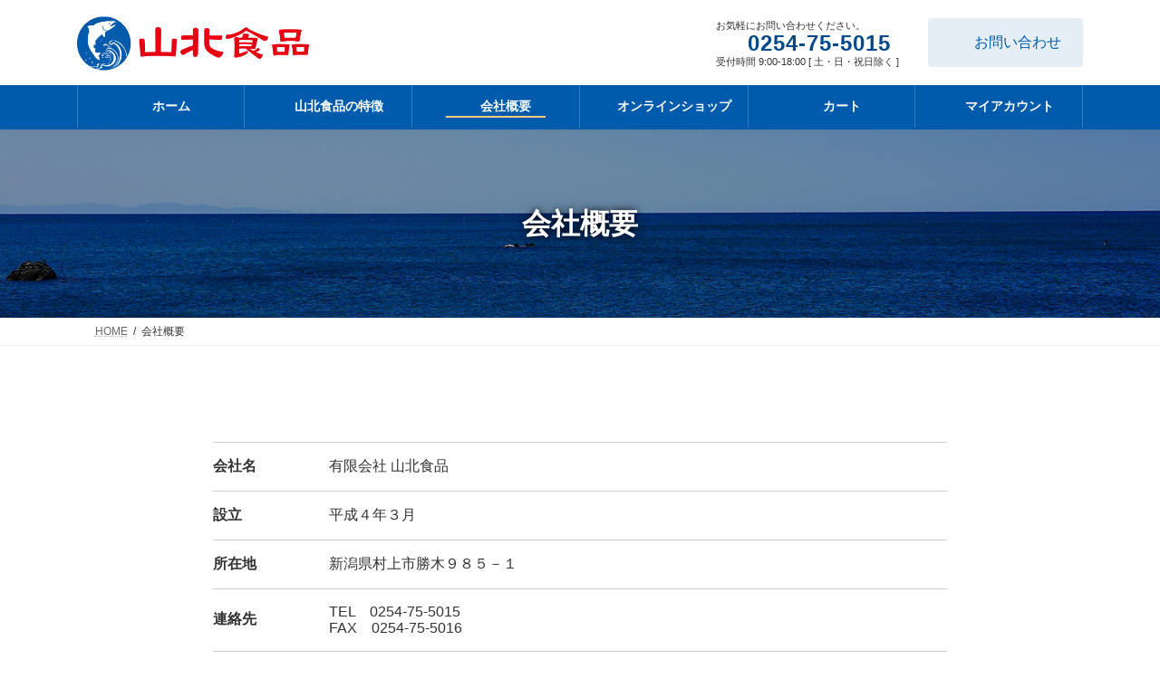

--- FILE ---
content_type: text/css
request_url: https://sanpoku-syokuhin.com/wp-content/themes/lightning-child/assets/css/style.css?ver=1668143089
body_size: 13111
content:
@charset "UTF-8";
/*---------- break point ----------*/
@media all and (max-width:767px) {
  .spNone {
    display: none !important;
  }
}
@media all and (min-width:768px) {
  .pcNone {
    display: none !important;
  }
}
.home .site-body {
  padding: 0 15px 0;
}
@media (min-width: 1200px) {
  .home .site-body {
    padding: 0 15px 0;
  }
}

@media (max-width: 991px) {
  .site-header-container--mobile-width--full {
    max-width: 100%;
    height: 50px;
  }
  .site-header-container--mobile-width--full .site-header-logo a img {
    height: 37px;
  }
}
/* ヘッダーお問い合わせ */
.site-header-sub .contact-btn a {
  color: #005bac;
  background-color: #e5eef6;
  border: none;
}
.site-header-sub .contact-btn a:hover {
  color: #fff;
  background-color: #005bac;
}

/* ナビゲーション */
.global-nav,
.header_scrolled .site-header {
  border-bottom: 2px solid var(--vk-color-primary);
}

.global-nav-list > li::before {
  bottom: 10px;
  border-bottom: 2px solid #ffcc7f;
  width: 0;
  left: 50%;
  transform: translate(-50%, -50%);
}
.global-nav-list > li:hover::before {
  width: 60%;
  left: 50%;
  transform: translate(-50%, -50%);
}
.global-nav-list > li.current-menu-item::before {
  width: 60%;
  left: 50%;
  transform: translate(-50%, -50%);
}

/* ハンバーガーメニュー */
.vk-mobile-nav-menu-btn {
  position: fixed;
  top: 0;
  right: 0 !important;
  z-index: 2100;
  overflow: hidden;
  border-radius: 0;
  width: 50px;
  height: 50px;
  cursor: pointer;
  text-indent: -9999px;
  background-size: 24px 24px;
  transition: border-color 0.5s ease-out;
  border-color: #666;
  background: url(/wp-content/themes/lightning/_g3/inc/vk-mobile-nav/package/images/vk-menu-btn-white.svg) center 50% no-repeat #005bac;
}

.vk-mobile-nav-menu-btn.menu-open {
  border-color: #666;
  background: url(/wp-content/themes/lightning/_g3/inc/vk-mobile-nav/package/images/vk-menu-close-white.svg) center 50% no-repeat #000;
}

.vk-mobile-nav {
  padding: 60px 10px;
  background-color: rgba(0, 91, 172, 0.9);
}

.vk-mobile-nav nav ul {
  border-top: 1px solid rgba(255, 255, 255, 0.4);
}
.vk-mobile-nav nav ul li a {
  color: #fff;
  border-bottom: 1px solid rgba(255, 255, 255, 0.4);
}

/* ページの先頭へボタン */
.page_top_btn {
  position: fixed;
  right: 2%;
  bottom: 7%;
  z-index: 100;
  width: 40px;
  height: 38px;
  color: transparent;
  border: none;
  background: #ff9a00;
  box-shadow: none;
  background-image: var(--ver_page_top_button_url);
  background-size: 70%;
  background-repeat: no-repeat;
  background-position: center;
  border-radius: 100%;
  opacity: 0;
  transition: opacity 0.3s;
  text-decoration: none;
}
@media all and (max-width:767px) {
  .page_top_btn {
    display: none !important;
  }
}

/* footer */
.site-footer {
  position: relative;
  padding-top: 100px;
  border: none;
}
@media all and (max-width:767px) {
  .site-footer {
    padding-top: 0;
    margin-top: 0;
  }
}
.site-footer::before {
  content: "";
  background: url(/wp-content/uploads/2021/12/footer_bg.jpg) 50% 0 no-repeat;
  background-size: cover;
  width: 100%;
  height: 100px;
  position: absolute;
  top: 0;
  left: 0;
  margin: 0 calc(50% - 50vw);
  padding: 0 calc(50vw - 50%);
  z-index: 0;
}
@media all and (max-width:767px) {
  .site-footer::before {
    height: 50px;
  }
}
@media all and (max-width:767px) {
  .site-footer .footer-nav {
    display: none;
  }
}
.site-footer .spk_footer {
  display: flex;
  justify-content: center;
  align-items: center;
}
@media all and (max-width:767px) {
  .site-footer .spk_footer {
    display: initial;
  }
}
.site-footer .spk_footer p {
  padding: 0 20px;
  margin: 0;
}
@media all and (max-width:767px) {
  .site-footer .spk_footer .spk_footer_logo {
    text-align: center;
  }
}
.site-footer .spk_footer .spk_footer_address {
  font-size: 16px;
}
@media all and (max-width:767px) {
  .site-footer .spk_footer .spk_footer_address {
    font-size: 13px;
    text-align: center;
  }
}
.site-footer .site-footer-copyright {
  border-top: 1px solid var(--vk-color-border-hr);
  max-width: initial;
  margin: 0 calc(50% - 50vw);
  padding: 0 calc(50vw - 50%);
}

/* お問い合わせ */
.sent .spk_form dl,
.sent .spk_form h3 {
  display: none;
}
.sent .spk_form .spk_btn,
.sent .spk_form .kakunin {
  display: none;
}
.sent .wpcf7-response-output {
  padding: 4em 2em !important;
}
@media all and (max-width:767px) {
  .sent .wpcf7-response-output {
    padding: 2em 1em !important;
  }
}

.spk_form {
  padding: 0 40px;
  /* .spk_btn {
      text-align: center;
      padding-left: 4.5em;
      @media all and (max-width:767px) {
          text-align: left;
          padding-left: 0;
          margin-top: 1em;
      }
  } */
}
@media all and (max-width:1024px) {
  .spk_form {
    padding: 0;
  }
}
.spk_form dl {
  display: flex;
  justify-content: flex-start;
  flex-wrap: wrap;
  border-top: solid 1px #ccc;
}
@media all and (max-width:767px) {
  .spk_form dl {
    display: initial;
  }
}
.spk_form dl dt {
  width: 25%;
  margin: initial;
  padding: initial;
  border-bottom: solid 1px #ccc;
  display: flex;
  justify-content: space-between;
  align-items: center;
}
@media all and (max-width:767px) {
  .spk_form dl dt {
    width: 100%;
    justify-content: start;
    border: none;
  }
}
.spk_form dl dt .required {
  background-color: #c00;
  color: #fff;
  padding: 0.3em 0.25em 0.25em;
  margin-left: 0.25em;
  font-size: 14px;
  font-weight: normal;
  line-height: 1;
  border-radius: 4px;
  margin-right: 2em;
}
@media all and (max-width:767px) {
  .spk_form dl dt .required {
    font-size: 12px;
  }
}
.spk_form dl dd {
  width: 75%;
  margin: initial;
  padding: initial;
  border-bottom: solid 1px #ccc;
}
@media all and (max-width:767px) {
  .spk_form dl dd {
    width: 100%;
  }
}
.spk_form dl dd input,
.spk_form dl dd textarea {
  margin: initial;
  padding: 0.5em;
}
.spk_form dl dd .spk_subject,
.spk_form dl dd .spk_company,
.spk_form dl dd .spk_department,
.spk_form dl dd .spk_namae,
.spk_form dl dd .spk_tel,
.spk_form dl dd .spk_pref,
.spk_form dl dd .spk_city,
.spk_form dl dd .spk_addr,
.spk_form dl dd .spk_mail {
  width: 50%;
}
@media all and (max-width:767px) {
  .spk_form dl dd .spk_subject,
.spk_form dl dd .spk_company,
.spk_form dl dd .spk_department,
.spk_form dl dd .spk_namae,
.spk_form dl dd .spk_tel,
.spk_form dl dd .spk_pref,
.spk_form dl dd .spk_city,
.spk_form dl dd .spk_addr,
.spk_form dl dd .spk_mail {
    width: 100%;
  }
}
.spk_form dl dd .spk_sake,
.spk_form dl dd .spk_zip {
  width: 20%;
}
@media all and (max-width:767px) {
  .spk_form dl dd .spk_sake,
.spk_form dl dd .spk_zip {
    width: 40%;
  }
}
.spk_form dl dd .spk_message {
  margin-bottom: -5px;
}
.spk_form dl dd .wpcf7-list-item {
  margin: 0 2em 0 0;
}
.spk_form dl dt,
.spk_form dl dd {
  padding: 15px 0;
}
@media all and (max-width:767px) {
  .spk_form dl dt {
    padding: 15px 0 0;
  }
  .spk_form dl dd {
    padding: 5px 0 15px;
  }
}
.spk_form .kakunin {
  text-align: center;
}
.spk_form .kakunin .required {
  background-color: #c00;
  color: #fff;
  padding: 0.3em 0.25em;
  margin-left: 0.25em;
  font-size: 14px;
  font-weight: normal;
  line-height: 1;
  border-radius: 4px;
  margin-right: 2em;
  white-space: nowrap;
}
@media all and (max-width:767px) {
  .spk_form .kakunin .required {
    font-size: 12px;
  }
}
.spk_form .kakunin input[type=checkbox] {
  transform: scale(1.5);
}
.spk_form .kakunin .wpcf7-list-item {
  background-color: #f4d6ba;
  font-weight: bold;
  color: #ae0000;
  padding: 5px 10px;
  border-radius: 5px;
}
.spk_form .spk_btn {
  text-align: center;
  padding-left: 5.5em;
}
@media all and (max-width:767px) {
  .spk_form .spk_btn {
    margin-top: 1em;
    padding-left: 0;
  }
  .spk_form .spk_btn .wpcf7-submit {
    display: block !important;
    width: 100%;
    margin-bottom: 0.25em;
  }
}

.spk_h2tit {
  font-size: 40px;
}
@media all and (max-width:767px) {
  .spk_h2tit {
    font-size: 20px;
  }
}

.spk_h2tit {
  font-size: 36px;
  display: flex;
  justify-content: center;
  align-items: center;
  text-align: center;
}
@media all and (max-width:767px) {
  .spk_h2tit {
    font-size: 20px;
  }
}
.spk_h2tit::before, .spk_h2tit::after {
  content: "";
  width: 2px;
  height: 36px;
  background-color: #3fc1c9;
}
@media all and (max-width:767px) {
  .spk_h2tit::before, .spk_h2tit::after {
    height: 20px;
  }
}
.spk_h2tit::before {
  margin-right: 30px;
  transform: rotate(-35deg);
}
.spk_h2tit::after {
  margin-left: 30px;
  transform: rotate(35deg);
}

/* トップページスライドショー */
.swiper-slide .ltg-slide-text-title {
  text-shadow: 0px 1px 4px #000000 !important;
}
.swiper-slide .btn-ghost {
  background: rgba(0, 0, 0, 0.4) !important;
}

/* トップページおすすめ */
.spk-top-osusume .wp-block-column {
  display: flex;
  flex-direction: column;
}
.spk-top-osusume .wp-block-column h5 {
  margin: 0 0 0.5em;
}
.spk-top-osusume .wp-block-column .wp-block-vk-blocks-button {
  margin-top: auto;
}

/* 会社概要 */
.spk-company dl {
  border-bottom: solid 1px #ccc;
  margin: initial;
  padding: 1em 0;
  display: flex;
  justify-content: flex-start;
  align-items: center;
}
.spk-company dl:first-child {
  border-top: solid 1px #ccc;
}
.spk-company dl dt,
.spk-company dl dd {
  margin: initial;
  padding: initial;
}
.spk-company dl dt {
  width: 8em;
}
.spk-company dl dd ul {
  list-style: none;
  margin: initial;
  padding: initial;
}
.spk-company dl dd p {
  margin: initial;
}

/* 商品詳細 */
.cart-template-default .page-header,
.wp_olivecart-template-default .page-header,
.tax-product_category .page-header {
  /* background: var(--vk-color-primary); */
  display: none;
}
.cart-template-default .vk_post_btn,
.wp_olivecart-template-default .vk_post_btn,
.tax-product_category .vk_post_btn {
  color: #fff;
}

/* 商品一覧 */
.spk-list .wp-block-column:hover {
  opacity: 0.6;
}
.spk-list .wp-block-column p {
  margin: initial;
}

/* カート */
.wp_olivecart-template-default {
  display: flex;
  flex-flow: column;
  min-height: 100vh;
}
.wp_olivecart-template-default .site-body {
  flex: 1;
}
.wp_olivecart-template-default .entry-body {
  max-width: 800px;
  margin: 0 auto;
}
@media all and (max-width:767px) {
  .wp_olivecart-template-default .entry-body .member-register {
    margin: 30px 0 10px;
  }
}
@media all and (max-width:767px) {
  .wp_olivecart-template-default .entry-body .member-register .customer-info .customer-info-title {
    float: initial;
    width: 100%;
    padding: 0.5em 0 0.2em 0.5em;
  }
  .wp_olivecart-template-default .entry-body .member-register .customer-info .customer-info-input {
    margin: 0;
    padding: 0.5em 0 1.5em 0;
    border: initial;
  }
}
@media all and (max-width:767px) {
  .wp_olivecart-template-default .entry-body .submit p {
    padding: 0;
  }
  .wp_olivecart-template-default .entry-body .submit p input[type=submit] {
    padding: 0.5em 0.5em;
  }
}
.wp_olivecart-template-default .submit-order {
  background-color: #c00;
}
.wp_olivecart-template-default .cart-item-unit-price {
  text-align: left;
}
.wp_olivecart-template-default .cart-item-quantity {
  text-align: left;
  width: 50%;
}
.wp_olivecart-template-default .cart-item-total {
  text-align: left;
  font-weight: bold;
}

/* 送料について */
.op select[name*=commission_no1] {
  display: none;
}

/* 商品詳細 */
.wc-block-grid__products .wc-block-grid__product-title {
  text-align: left;
}
.wc-block-grid__products .wc-block-grid__product-price {
  margin: initial;
  text-align: left;
}

.theme-twentytwenty .wc-block-grid.has-4-columns:not(.alignwide):not(.alignfull) .wc-block-grid__product,
.theme-twentytwenty .wc-block-grid.has-5-columns.alignfull .wc-block-grid__product,
.wc-block-grid.has-4-columns:not(.alignwide):not(.alignfull) .wc-block-grid__product,
.wc-block-grid.has-5-columns.alignfull .wc-block-grid__product {
  font-size: 1.25em;
}

.woocommerce ul.products[class*=columns-] li.product .woocommerce-loop-category__title,
.woocommerce ul.products[class*=columns-] li.product .woocommerce-loop-product__title,
.woocommerce ul.products[class*=columns-] li.product h3 {
  text-align: left;
}

.woocommerce ul.products li.product .price {
  font-size: 1.25em;
}

.woocommerce-shop .page-title {
  display: none;
}
.woocommerce-shop .woocommerce-result-count,
.woocommerce-shop .woocommerce-ordering {
  display: none;
}
.woocommerce-shop .wc-block-components-totals-item__description {
  display: none !important;
}

/* 特定商取引に基づく表記 */
.spk-transaction dl {
  border-bottom: solid 1px #ccc;
  margin: initial;
  padding: 1em 0;
  display: flex;
  justify-content: flex-start;
  align-items: center;
}
.spk-transaction dl.top {
  border-top: solid 1px #ccc;
}
.spk-transaction dl dt,
.spk-transaction dl dd {
  margin: initial;
  padding: initial;
}
.spk-transaction dl dt {
  width: 13em;
}
.spk-transaction dl dd {
  width: calc(100% - 13em);
}
.spk-transaction dl dd ul {
  list-style: none;
  list-style-position: outside;
  margin: 0;
  padding: 0;
}
.spk-transaction dl dd ul li {
  margin: 0;
  padding: 0;
}
.spk-transaction dl dd p:last-child {
  margin-bottom: 0;
}

--- FILE ---
content_type: text/css
request_url: https://sanpoku-syokuhin.com/wp-content/themes/lightning-child/style.css?ver=15.33.1
body_size: 37
content:
/*
Theme Name: 山北食品
Theme URI: 
Template: lightning
Description: 
Author: 
Tags: 
Version: 0.0.1
*/
